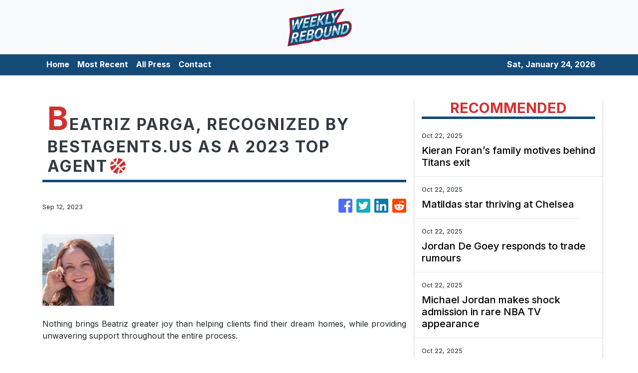

--- FILE ---
content_type: text/html
request_url: https://weeklyrebound.com/news/beatriz-parga-recognized-by-bestagentsus-as-a-2023-top-agent/449269
body_size: 498
content:
<!DOCTYPE html>
<html lang="en">
  <head>
    <meta charset="utf-8" />
    <title></title>
    <base href="/" />
    <meta name="viewport" content="width=device-width, initial-scale=1" />
    <link rel="icon" type="image/x-icon" href="favicon.ico" />

    <!-- Global site tag (gtag.js) - Google Analytics -->

    <script>
      (function (i, s, o, g, r, a, m) {
        i['GoogleAnalyticsObject'] = r;
        (i[r] =
          i[r] ||
          function () {
            (i[r].q = i[r].q || []).push(arguments);
          }),
          (i[r].l = 1 * new Date());
        (a = s.createElement(o)), (m = s.getElementsByTagName(o)[0]);
        a.async = 1;
        a.src = g;
        m.parentNode.insertBefore(a, m);
      })(window, document, 'script', 'https://www.google-analytics.com/analytics.js', 'ga');
      ga('create', 'UA-93857607-24', 'auto');
      ga('send', 'pageview');
    </script>
  <link rel="stylesheet" href="styles.38b8397bdd0f90059b7c.css"></head>

  <body>
    <app-root></app-root>
  <script src="runtime-es2015.f42cf34c1574962beec8.js" type="module"></script><script src="runtime-es5.f42cf34c1574962beec8.js" nomodule defer></script><script src="polyfills-es5.341d48ffc88eaeae911d.js" nomodule defer></script><script src="polyfills-es2015.95bb65e853d2781ac3bd.js" type="module"></script><script src="scripts.2f83234b5c8ce4d25a61.js" defer></script><script src="main-es2015.e24155223d2411ec45b6.js" type="module"></script><script src="main-es5.e24155223d2411ec45b6.js" nomodule defer></script></body>
</html>
